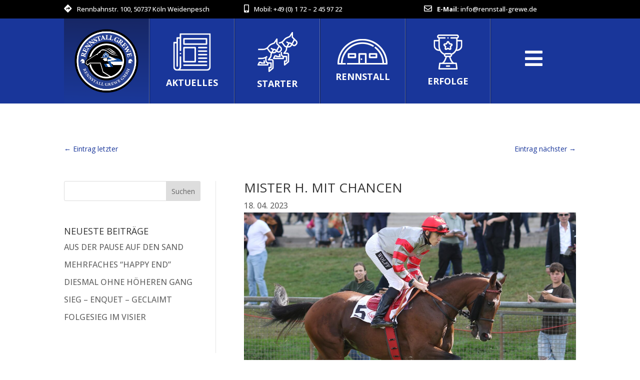

--- FILE ---
content_type: text/css
request_url: https://www.rennstall-grewe.de/wp-content/et-cache/11073/et-core-unified-tb-188-tb-361-tb-332-deferred-11073.min.css?ver=1755209028
body_size: 134
content:
div.et_pb_section.et_pb_section_0_tb_footer{background-image:linear-gradient(180deg,#152663 0%,#1a3798 100%)!important}.et_pb_image_0_tb_footer{width:50%;text-align:center}.et_pb_text_0_tb_footer.et_pb_text,.et_pb_text_0_tb_footer h3,.et_pb_text_1_tb_footer.et_pb_text,.et_pb_text_2_tb_footer.et_pb_text,.et_pb_text_3_tb_footer.et_pb_text,.et_pb_text_4_tb_footer.et_pb_text,.et_pb_text_4_tb_footer h3,.et_pb_sidebar_0_tb_footer.et_pb_widget_area,.et_pb_sidebar_0_tb_footer.et_pb_widget_area li,.et_pb_sidebar_0_tb_footer.et_pb_widget_area li:before,.et_pb_sidebar_0_tb_footer.et_pb_widget_area a,.et_pb_text_5_tb_footer.et_pb_text{color:#FFFFFF!important}.et_pb_section_1_tb_footer.et_pb_section{padding-top:0px;padding-bottom:0px;background-color:#132359!important}.et_pb_row_1_tb_footer.et_pb_row{padding-top:15px!important;padding-bottom:15px!important;padding-top:15px;padding-bottom:15px}.et_pb_column_0_tb_footer{border-right-width:1px;border-right-color:#FFFFFF;display:flex;flex-direction:column;justify-content:center}.et_pb_column_1_tb_footer{border-right-width:1px;border-right-color:#FFFFFF;border-left-color:#FFFFFF}@media only screen and (max-width:980px){.et_pb_image_0_tb_footer .et_pb_image_wrap img{width:auto}.et_pb_column_0_tb_footer{border-right-width:0px;border-right-color:#FFFFFF}.et_pb_column_1_tb_footer{border-right-width:0px;border-right-color:#FFFFFF;border-left-color:#FFFFFF}}@media only screen and (max-width:767px){.et_pb_image_0_tb_footer .et_pb_image_wrap img{width:auto}.et_pb_column_0_tb_footer{border-right-width:0px;border-right-color:#FFFFFF}.et_pb_column_1_tb_footer{border-right-width:0px;border-right-color:#FFFFFF;border-left-color:#FFFFFF}}

--- FILE ---
content_type: application/javascript
request_url: https://www.rennstall-grewe.de/wp-content/plugins/progressive-wp/assets/scripts/ui-installprompt.js?ver=2.1.13
body_size: 853
content:
/******/ (function(modules) { // webpackBootstrap
/******/ 	// The module cache
/******/ 	var installedModules = {};
/******/
/******/ 	// The require function
/******/ 	function __webpack_require__(moduleId) {
/******/
/******/ 		// Check if module is in cache
/******/ 		if(installedModules[moduleId]) {
/******/ 			return installedModules[moduleId].exports;
/******/ 		}
/******/ 		// Create a new module (and put it into the cache)
/******/ 		var module = installedModules[moduleId] = {
/******/ 			i: moduleId,
/******/ 			l: false,
/******/ 			exports: {}
/******/ 		};
/******/
/******/ 		// Execute the module function
/******/ 		modules[moduleId].call(module.exports, module, module.exports, __webpack_require__);
/******/
/******/ 		// Flag the module as loaded
/******/ 		module.l = true;
/******/
/******/ 		// Return the exports of the module
/******/ 		return module.exports;
/******/ 	}
/******/
/******/
/******/ 	// expose the modules object (__webpack_modules__)
/******/ 	__webpack_require__.m = modules;
/******/
/******/ 	// expose the module cache
/******/ 	__webpack_require__.c = installedModules;
/******/
/******/ 	// define getter function for harmony exports
/******/ 	__webpack_require__.d = function(exports, name, getter) {
/******/ 		if(!__webpack_require__.o(exports, name)) {
/******/ 			Object.defineProperty(exports, name, {
/******/ 				configurable: false,
/******/ 				enumerable: true,
/******/ 				get: getter
/******/ 			});
/******/ 		}
/******/ 	};
/******/
/******/ 	// getDefaultExport function for compatibility with non-harmony modules
/******/ 	__webpack_require__.n = function(module) {
/******/ 		var getter = module && module.__esModule ?
/******/ 			function getDefault() { return module['default']; } :
/******/ 			function getModuleExports() { return module; };
/******/ 		__webpack_require__.d(getter, 'a', getter);
/******/ 		return getter;
/******/ 	};
/******/
/******/ 	// Object.prototype.hasOwnProperty.call
/******/ 	__webpack_require__.o = function(object, property) { return Object.prototype.hasOwnProperty.call(object, property); };
/******/
/******/ 	// __webpack_public_path__
/******/ 	__webpack_require__.p = "";
/******/
/******/ 	// Load entry module and return exports
/******/ 	return __webpack_require__(__webpack_require__.s = 0);
/******/ })
/************************************************************************/
/******/ ([
/* 0 */
/***/ (function(module, exports, __webpack_require__) {

"use strict";


(function (plugin) {

	var installPromptEvent = void 0;

	if (plugin.installprompt.mode === 'normal') {
		return;
	}

	window.addEventListener('beforeinstallprompt', function (event) {

		// Prevent Chrome <= 67 from automatically showing the prompt
		event.preventDefault();
		installPromptEvent = event;

		if (plugin.installprompt.mode === 'trigger') {
			(function () {

				/**
     * Installable on click
     */

				var $elements = document.querySelectorAll(plugin.installprompt.onclick);
				var i = void 0,
				    ii = void 0;

				for (i = 0; i < $elements.length; ++i) {
					$elements[i].classList.add('installable-active');
					$elements[i].onclick = function () {
						if (this.classList.contains('installable-active')) {
							installPromptEvent.prompt();
							installPromptEvent.userChoice.then(function (choice) {
								if (choice.outcome === 'accepted') {
									// User accepted the A2HS prompt
								} else {
										// User dismissed the A2HS prompt
									}

								for (ii = 0; ii < $elements.length; ++ii) {
									$elements[ii].classList.remove('installable-active');
								}

								installPromptEvent = null;
							});
						}
					};
				}
			})();
		} else {
			installPromptEvent.prompt();
		}
	});
})(PwpJsVars);

/***/ })
/******/ ]);